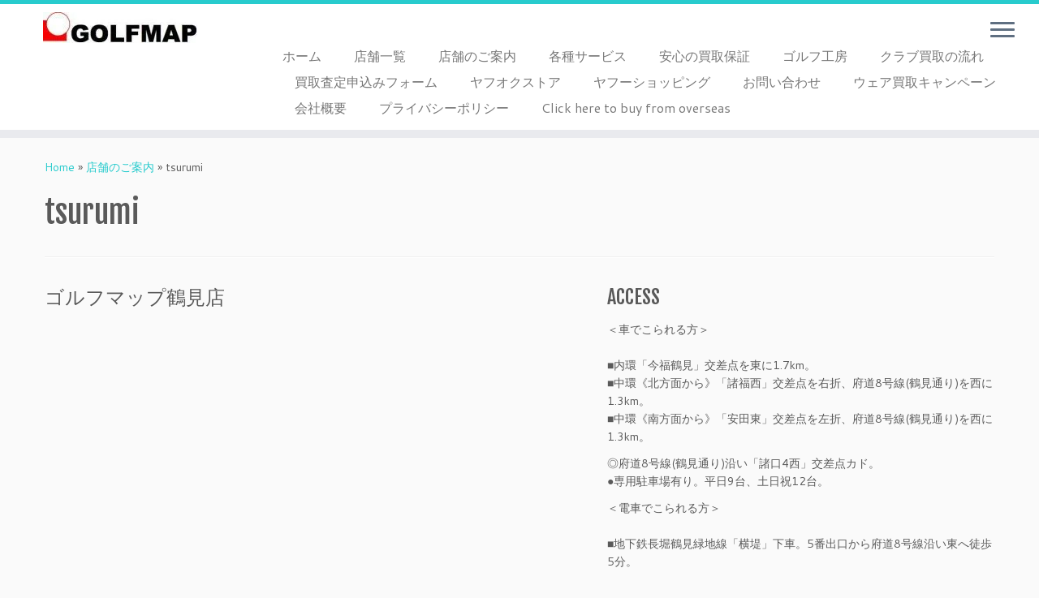

--- FILE ---
content_type: text/html; charset=UTF-8
request_url: https://golfmap.jp/shops/tsurumi/
body_size: 12712
content:
<!DOCTYPE html>
<!--[if IE 7]>
<html class="ie ie7 no-js" dir="ltr" lang="ja" prefix="og: https://ogp.me/ns#">
<![endif]-->
<!--[if IE 8]>
<html class="ie ie8 no-js" dir="ltr" lang="ja" prefix="og: https://ogp.me/ns#">
<![endif]-->
<!--[if !(IE 7) | !(IE 8)  ]><!-->
<html class="no-js" dir="ltr" lang="ja" prefix="og: https://ogp.me/ns#">
<!--<![endif]-->
	<head>
		<meta charset="UTF-8" />
		<meta http-equiv="X-UA-Compatible" content="IE=EDGE" />
		<meta name="viewport" content="width=device-width, initial-scale=1.0" />
        <link rel="profile"  href="https://gmpg.org/xfn/11" />
		<link rel="pingback" href="https://golfmap.jp/xmlrpc.php" />
		<script>(function(html){html.className = html.className.replace(/\bno-js\b/,'js')})(document.documentElement);</script>
<title>tsurumi | GOLFMAP／大阪を中心にゴルフショップ展開／中古ゴルフクラブ専門店ゴルフマップ</title>

		<!-- All in One SEO 4.8.6.1 - aioseo.com -->
	<meta name="robots" content="max-image-preview:large" />
	<meta name="google-site-verification" content="LkrxyRPwiiU3gnVmNnKuBmLw40Gj_NPuBO1NGxJZT9k" />
	<link rel="canonical" href="https://golfmap.jp/shops/tsurumi/" />
	<meta name="generator" content="All in One SEO (AIOSEO) 4.8.6.1" />
		<meta property="og:locale" content="ja_JP" />
		<meta property="og:site_name" content="GOLFMAP／大阪を中心にゴルフショップ展開／中古ゴルフクラブ専門店ゴルフマップ | 大阪で中古ゴルフクラブ探すならゴルフマップ。難波・江坂・緑橋・鶴見・伊丹にある中古ゴルフクラブ専門店。初心者ゴルファー、ゴルフ女子の方も大歓迎。ゴルフウェア（鶴見店）、レフティ（緑橋店）も多数取り扱い。ゴルフクラブセット、シューズもご相談ください。" />
		<meta property="og:type" content="article" />
		<meta property="og:title" content="tsurumi | GOLFMAP／大阪を中心にゴルフショップ展開／中古ゴルフクラブ専門店ゴルフマップ" />
		<meta property="og:url" content="https://golfmap.jp/shops/tsurumi/" />
		<meta property="article:published_time" content="2016-05-20T00:00:13+00:00" />
		<meta property="article:modified_time" content="2021-11-05T01:31:39+00:00" />
		<meta name="twitter:card" content="summary" />
		<meta name="twitter:title" content="tsurumi | GOLFMAP／大阪を中心にゴルフショップ展開／中古ゴルフクラブ専門店ゴルフマップ" />
		<script type="application/ld+json" class="aioseo-schema">
			{"@context":"https:\/\/schema.org","@graph":[{"@type":"BreadcrumbList","@id":"https:\/\/golfmap.jp\/shops\/tsurumi\/#breadcrumblist","itemListElement":[{"@type":"ListItem","@id":"https:\/\/golfmap.jp#listItem","position":1,"name":"\u30db\u30fc\u30e0","item":"https:\/\/golfmap.jp","nextItem":{"@type":"ListItem","@id":"https:\/\/golfmap.jp\/shops\/#listItem","name":"\u5e97\u8217\u306e\u3054\u6848\u5185"}},{"@type":"ListItem","@id":"https:\/\/golfmap.jp\/shops\/#listItem","position":2,"name":"\u5e97\u8217\u306e\u3054\u6848\u5185","item":"https:\/\/golfmap.jp\/shops\/","nextItem":{"@type":"ListItem","@id":"https:\/\/golfmap.jp\/shops\/tsurumi\/#listItem","name":"tsurumi"},"previousItem":{"@type":"ListItem","@id":"https:\/\/golfmap.jp#listItem","name":"\u30db\u30fc\u30e0"}},{"@type":"ListItem","@id":"https:\/\/golfmap.jp\/shops\/tsurumi\/#listItem","position":3,"name":"tsurumi","previousItem":{"@type":"ListItem","@id":"https:\/\/golfmap.jp\/shops\/#listItem","name":"\u5e97\u8217\u306e\u3054\u6848\u5185"}}]},{"@type":"Organization","@id":"https:\/\/golfmap.jp\/#organization","name":"GOLFMAP\uff0f\u4e2d\u53e4\u30b4\u30eb\u30d5\u30af\u30e9\u30d6\u5c02\u9580\u5e97\uff0f\u5927\u962a\u3092\u4e2d\u5fc3\u306b\u5c55\u958b","description":"\u5927\u962a\u3067\u4e2d\u53e4\u30b4\u30eb\u30d5\u30af\u30e9\u30d6\u63a2\u3059\u306a\u3089\u30b4\u30eb\u30d5\u30de\u30c3\u30d7\u3002\u96e3\u6ce2\u30fb\u6c5f\u5742\u30fb\u7dd1\u6a4b\u30fb\u9db4\u898b\u30fb\u4f0a\u4e39\u306b\u3042\u308b\u4e2d\u53e4\u30b4\u30eb\u30d5\u30af\u30e9\u30d6\u5c02\u9580\u5e97\u3002\u521d\u5fc3\u8005\u30b4\u30eb\u30d5\u30a1\u30fc\u3001\u30b4\u30eb\u30d5\u5973\u5b50\u306e\u65b9\u3082\u5927\u6b53\u8fce\u3002\u30b4\u30eb\u30d5\u30a6\u30a7\u30a2\uff08\u9db4\u898b\u5e97\uff09\u3001\u30ec\u30d5\u30c6\u30a3\uff08\u7dd1\u6a4b\u5e97\uff09\u3082\u591a\u6570\u53d6\u308a\u6271\u3044\u3002\u30b4\u30eb\u30d5\u30af\u30e9\u30d6\u30bb\u30c3\u30c8\u3001\u30b7\u30e5\u30fc\u30ba\u3082\u3054\u76f8\u8ac7\u304f\u3060\u3055\u3044\u3002","url":"https:\/\/golfmap.jp\/"},{"@type":"WebPage","@id":"https:\/\/golfmap.jp\/shops\/tsurumi\/#webpage","url":"https:\/\/golfmap.jp\/shops\/tsurumi\/","name":"tsurumi | GOLFMAP\uff0f\u5927\u962a\u3092\u4e2d\u5fc3\u306b\u30b4\u30eb\u30d5\u30b7\u30e7\u30c3\u30d7\u5c55\u958b\uff0f\u4e2d\u53e4\u30b4\u30eb\u30d5\u30af\u30e9\u30d6\u5c02\u9580\u5e97\u30b4\u30eb\u30d5\u30de\u30c3\u30d7","inLanguage":"ja","isPartOf":{"@id":"https:\/\/golfmap.jp\/#website"},"breadcrumb":{"@id":"https:\/\/golfmap.jp\/shops\/tsurumi\/#breadcrumblist"},"datePublished":"2016-05-20T09:00:13+09:00","dateModified":"2021-11-05T10:31:39+09:00"},{"@type":"WebSite","@id":"https:\/\/golfmap.jp\/#website","url":"https:\/\/golfmap.jp\/","name":"\u5927\u962a\/\u5175\u5eab\u306e\u30b4\u30eb\u30d5\u30b7\u30e7\u30c3\u30d7\u30fb\u4e2d\u53e4\u30b4\u30eb\u30d5\u30af\u30e9\u30d6\u5c02\u9580\u5e97\u306a\u3089GOLFMAP\uff08\u30b4\u30eb\u30d5\u30de\u30c3\u30d7\uff09","description":"\u5927\u962a\u3067\u4e2d\u53e4\u30b4\u30eb\u30d5\u30af\u30e9\u30d6\u63a2\u3059\u306a\u3089\u30b4\u30eb\u30d5\u30de\u30c3\u30d7\u3002\u96e3\u6ce2\u30fb\u6c5f\u5742\u30fb\u7dd1\u6a4b\u30fb\u9db4\u898b\u30fb\u4f0a\u4e39\u306b\u3042\u308b\u4e2d\u53e4\u30b4\u30eb\u30d5\u30af\u30e9\u30d6\u5c02\u9580\u5e97\u3002\u521d\u5fc3\u8005\u30b4\u30eb\u30d5\u30a1\u30fc\u3001\u30b4\u30eb\u30d5\u5973\u5b50\u306e\u65b9\u3082\u5927\u6b53\u8fce\u3002\u30b4\u30eb\u30d5\u30a6\u30a7\u30a2\uff08\u9db4\u898b\u5e97\uff09\u3001\u30ec\u30d5\u30c6\u30a3\uff08\u7dd1\u6a4b\u5e97\uff09\u3082\u591a\u6570\u53d6\u308a\u6271\u3044\u3002\u30b4\u30eb\u30d5\u30af\u30e9\u30d6\u30bb\u30c3\u30c8\u3001\u30b7\u30e5\u30fc\u30ba\u3082\u3054\u76f8\u8ac7\u304f\u3060\u3055\u3044\u3002","inLanguage":"ja","publisher":{"@id":"https:\/\/golfmap.jp\/#organization"}}]}
		</script>
		<!-- All in One SEO -->

<link rel='dns-prefetch' href='//webfonts.xserver.jp' />
<link rel='dns-prefetch' href='//secure.gravatar.com' />
<link rel='dns-prefetch' href='//fonts.googleapis.com' />
<link rel='dns-prefetch' href='//s.w.org' />
<link rel='dns-prefetch' href='//v0.wordpress.com' />
<link rel='dns-prefetch' href='//i0.wp.com' />
<link rel='dns-prefetch' href='//i1.wp.com' />
<link rel='dns-prefetch' href='//i2.wp.com' />
<link rel='dns-prefetch' href='//c0.wp.com' />
<link rel="alternate" type="application/rss+xml" title="GOLFMAP／大阪を中心にゴルフショップ展開／中古ゴルフクラブ専門店ゴルフマップ &raquo; フィード" href="https://golfmap.jp/feed/" />
<link rel="alternate" type="application/rss+xml" title="GOLFMAP／大阪を中心にゴルフショップ展開／中古ゴルフクラブ専門店ゴルフマップ &raquo; コメントフィード" href="https://golfmap.jp/comments/feed/" />
		<script type="text/javascript">
			window._wpemojiSettings = {"baseUrl":"https:\/\/s.w.org\/images\/core\/emoji\/13.1.0\/72x72\/","ext":".png","svgUrl":"https:\/\/s.w.org\/images\/core\/emoji\/13.1.0\/svg\/","svgExt":".svg","source":{"concatemoji":"https:\/\/golfmap.jp\/wp-includes\/js\/wp-emoji-release.min.js?ver=5.8.12"}};
			!function(e,a,t){var n,r,o,i=a.createElement("canvas"),p=i.getContext&&i.getContext("2d");function s(e,t){var a=String.fromCharCode;p.clearRect(0,0,i.width,i.height),p.fillText(a.apply(this,e),0,0);e=i.toDataURL();return p.clearRect(0,0,i.width,i.height),p.fillText(a.apply(this,t),0,0),e===i.toDataURL()}function c(e){var t=a.createElement("script");t.src=e,t.defer=t.type="text/javascript",a.getElementsByTagName("head")[0].appendChild(t)}for(o=Array("flag","emoji"),t.supports={everything:!0,everythingExceptFlag:!0},r=0;r<o.length;r++)t.supports[o[r]]=function(e){if(!p||!p.fillText)return!1;switch(p.textBaseline="top",p.font="600 32px Arial",e){case"flag":return s([127987,65039,8205,9895,65039],[127987,65039,8203,9895,65039])?!1:!s([55356,56826,55356,56819],[55356,56826,8203,55356,56819])&&!s([55356,57332,56128,56423,56128,56418,56128,56421,56128,56430,56128,56423,56128,56447],[55356,57332,8203,56128,56423,8203,56128,56418,8203,56128,56421,8203,56128,56430,8203,56128,56423,8203,56128,56447]);case"emoji":return!s([10084,65039,8205,55357,56613],[10084,65039,8203,55357,56613])}return!1}(o[r]),t.supports.everything=t.supports.everything&&t.supports[o[r]],"flag"!==o[r]&&(t.supports.everythingExceptFlag=t.supports.everythingExceptFlag&&t.supports[o[r]]);t.supports.everythingExceptFlag=t.supports.everythingExceptFlag&&!t.supports.flag,t.DOMReady=!1,t.readyCallback=function(){t.DOMReady=!0},t.supports.everything||(n=function(){t.readyCallback()},a.addEventListener?(a.addEventListener("DOMContentLoaded",n,!1),e.addEventListener("load",n,!1)):(e.attachEvent("onload",n),a.attachEvent("onreadystatechange",function(){"complete"===a.readyState&&t.readyCallback()})),(n=t.source||{}).concatemoji?c(n.concatemoji):n.wpemoji&&n.twemoji&&(c(n.twemoji),c(n.wpemoji)))}(window,document,window._wpemojiSettings);
		</script>
		<style type="text/css">
img.wp-smiley,
img.emoji {
	display: inline !important;
	border: none !important;
	box-shadow: none !important;
	height: 1em !important;
	width: 1em !important;
	margin: 0 .07em !important;
	vertical-align: -0.1em !important;
	background: none !important;
	padding: 0 !important;
}
</style>
	<link rel='stylesheet' id='wp1s-frontend-style-css'  href='https://golfmap.jp/wp-content/plugins/wp-1-slider/css/wp1s-frontend-style.css?ver=1.3.1' type='text/css' media='all' />
<link rel='stylesheet' id='wp1s-bxslider-style-css'  href='https://golfmap.jp/wp-content/plugins/wp-1-slider/css/jquery.bxslider.css?ver=1.3.1' type='text/css' media='all' />
<link rel='stylesheet' id='wp1s-responsive-style-css'  href='https://golfmap.jp/wp-content/plugins/wp-1-slider/css/wp1s-responsive.css?ver=1.3.1' type='text/css' media='all' />
<link rel='stylesheet' id='tc-gfonts-css'  href='//fonts.googleapis.com/css?family=Fjalla+One:400%7CCantarell:400' type='text/css' media='all' />
<link rel='stylesheet' id='wp-block-library-css'  href='https://c0.wp.com/c/5.8.12/wp-includes/css/dist/block-library/style.min.css' type='text/css' media='all' />
<style id='wp-block-library-inline-css' type='text/css'>
.has-text-align-justify{text-align:justify;}
</style>
<link rel='stylesheet' id='mediaelement-css'  href='https://c0.wp.com/c/5.8.12/wp-includes/js/mediaelement/mediaelementplayer-legacy.min.css' type='text/css' media='all' />
<link rel='stylesheet' id='wp-mediaelement-css'  href='https://c0.wp.com/c/5.8.12/wp-includes/js/mediaelement/wp-mediaelement.min.css' type='text/css' media='all' />
<link rel='stylesheet' id='apss-font-awesome-four-css'  href='https://golfmap.jp/wp-content/plugins/accesspress-social-share/css/font-awesome.min.css?ver=4.5.6' type='text/css' media='all' />
<link rel='stylesheet' id='apss-frontend-css-css'  href='https://golfmap.jp/wp-content/plugins/accesspress-social-share/css/frontend.css?ver=4.5.6' type='text/css' media='all' />
<link rel='stylesheet' id='apss-font-opensans-css'  href='//fonts.googleapis.com/css?family=Open+Sans&#038;ver=5.8.12' type='text/css' media='all' />
<link rel='stylesheet' id='contact-form-7-css'  href='https://golfmap.jp/wp-content/plugins/contact-form-7/includes/css/styles.css?ver=5.5.1' type='text/css' media='all' />
<link rel='stylesheet' id='siteorigin-panels-front-css'  href='https://golfmap.jp/wp-content/plugins/siteorigin-panels/css/front-flex.min.css?ver=2.28.0' type='text/css' media='all' />
<link rel='stylesheet' id='sow-image-default-c67d20f9f743-css'  href='https://golfmap.jp/wp-content/uploads/siteorigin-widgets/sow-image-default-c67d20f9f743.css?ver=5.8.12' type='text/css' media='all' />
<link rel='stylesheet' id='whats-new-style-css'  href='https://golfmap.jp/wp-content/plugins/whats-new-genarator/whats-new.css?ver=2.0.2' type='text/css' media='all' />
<link rel='stylesheet' id='customizr-fa-css'  href='https://golfmap.jp/wp-content/themes/customizr/assets/shared/fonts/fa/css/fontawesome-all.min.css?ver=4.4.21' type='text/css' media='all' />
<link rel='stylesheet' id='customizr-common-css'  href='https://golfmap.jp/wp-content/themes/customizr/inc/assets/css/tc_common.min.css?ver=4.4.21' type='text/css' media='all' />
<link rel='stylesheet' id='customizr-skin-css'  href='https://golfmap.jp/wp-content/themes/customizr/inc/assets/css/blue2.min.css?ver=4.4.21' type='text/css' media='all' />
<style id='customizr-skin-inline-css' type='text/css'>

                  .site-title,.site-description,h1,h2,h3,.tc-dropcap {
                    font-family : 'Fjalla One';
                    font-weight : 400;
                  }

                  body,.navbar .nav>li>a {
                    font-family : 'Cantarell';
                    font-weight : 400;
                  }

          .tc-dropcap {
            color: #27CBCD;
            float: left;
            font-size: 75px;
            line-height: 75px;
            padding-right: 8px;
            padding-left: 3px;
          }

          .skin-shadow .tc-dropcap {
            color: #27CBCD;
            text-shadow: #1b8b8d -1px 0, #1b8b8d 0 -1px, #1b8b8d 0 1px, #1b8b8d -1px -2px;
          }

          .simple-black .tc-dropcap {
            color: #444;
          }
table { border-collapse: separate; }
                           body table { border-collapse: collapse; }
                          
.social-links .social-icon:before { content: none } 
.sticky-enabled .tc-shrink-on .site-logo img {
    					height:30px!important;width:auto!important
    				}

    				.sticky-enabled .tc-shrink-on .brand .site-title {
    					font-size:0.6em;opacity:0.8;line-height:1.2em
    				}

.tc-slider-loader-wrapper{ display:none }
html.js .tc-slider-loader-wrapper { display: block }.no-csstransforms3d .tc-slider-loader-wrapper .tc-img-gif-loader {
                                                background: url('https://golfmap.jp/wp-content/themes/customizr/assets/front/img/slider-loader.gif') no-repeat center center;
                                         }.tc-slider-loader-wrapper .tc-css-loader > div { border-color:#27CBCD; }

      .carousel .czr-item {
        line-height: 480px;
        min-height:480px;
        max-height:480px;
      }
      .tc-slider-loader-wrapper {
        line-height: 480px;
        height:480px;
      }
      .carousel .tc-slider-controls {
        line-height: 480px;
        max-height:480px;
      }

        @media (max-width: 1200px) {
          .carousel .czr-item {
            line-height: 369.6px;
            max-height:369.6px;
            min-height:369.6px;
          }
          .czr-item .carousel-caption {
            max-height: 321.6px;
            overflow: hidden;
          }
          .carousel .tc-slider-loader-wrapper {
            line-height: 369.6px;
            height:369.6px;
          }
        }

        @media (max-width: 979px) {
          .carousel .czr-item {
            line-height: 296.64px;
            max-height:296.64px;
            min-height:296.64px;
          }
          .czr-item .carousel-caption {
            max-height: 248.64px;
            overflow: hidden;
          }
          .carousel .tc-slider-loader-wrapper {
            line-height: 296.64px;
            height:296.64px;
          }
        }

        @media (max-width: 480px) {
          .carousel .czr-item {
            line-height: 182.4px;
            max-height:182.4px;
            min-height:182.4px;
          }
          .czr-item .carousel-caption {
            max-height: 134.4px;
            overflow: hidden;
          }
          .carousel .tc-slider-loader-wrapper {
            line-height: 182.4px;
            height:182.4px;
          }
        }

        @media (max-width: 320px) {
          .carousel .czr-item {
            line-height: 134.4px;
            max-height:134.4px;
            min-height:134.4px;
          }
          .czr-item .carousel-caption {
            max-height: 86.4px;
            overflow: hidden;
          }
          .carousel .tc-slider-loader-wrapper {
            line-height: 134.4px;
            height:134.4px;
          }
        }

#tc-push-footer { display: none; visibility: hidden; }
         .tc-sticky-footer #tc-push-footer.sticky-footer-enabled { display: block; }
        

@media (max-width: 979px) {
          .tc-second-menu-on .nav-collapse {
            width: inherit;
            overflow: visible;
            height: inherit;
            position:relative;
            top: inherit;
            -webkit-box-shadow: none;
            -moz-box-shadow: none;
            box-shadow: none;
            background: inherit;
          }

          .logo-centered.tc-second-menu-display-in-header-when-mobile .pull-menu-center .navbar .nav-collapse {
              width: 100%;
              text-align: center;
          }

          .logo-centered.tc-second-menu-display-in-header-when-mobile .pull-menu-center .navbar .nav-collapse .nav {
              float: initial;
              display: inline-block;
              margin: 0 -12px;
              text-align: initial;
          }

          .tc-sticky-header.sticky-enabled #tc-page-wrap .nav-collapse, #tc-page-wrap .tc-second-menu-hide-when-mobile .nav-collapse.collapse .nav {
            display:none !important;
          }

          .tc-second-menu-on .tc-hover-menu.nav ul.dropdown-menu {
            display:none;
          }
          .tc-second-menu-on .navbar .nav-collapse ul.nav>li li a {
            padding: 3px 20px;
          }
          .tc-second-menu-on .nav-collapse.collapse .nav {
            display: block;
            float: left;
            margin: inherit;
          }
          .tc-second-menu-on .nav-collapse .nav>li {
            float:left;
          }
          .tc-second-menu-on .nav-collapse .dropdown-menu {
            position:absolute;
            display: none;
            -webkit-box-shadow: 0 2px 8px rgba(0,0,0,.2);
            -moz-box-shadow: 0 2px 8px rgba(0,0,0,.2);
            box-shadow: 0 2px 8px rgba(0,0,0,.2);
            background-color: #fff;
            -webkit-border-radius: 6px;
            -moz-border-radius: 6px;
            border-radius: 6px;
            -webkit-background-clip: padding-box;
            -moz-background-clip: padding;
            background-clip: padding-box;
            padding: 5px 0;
          }
          .tc-second-menu-on .navbar .nav>li>.dropdown-menu:after, .navbar .nav>li>.dropdown-menu:before{
            content: '';
            display: inline-block;
            position: absolute;
          }
          .tc-second-menu-on .tc-hover-menu.nav .caret {
            display:inline-block;
          }
          .tc-second-menu-on .tc-hover-menu.nav li:hover>ul {
            display: block;
          }
          .tc-second-menu-on .nav a, .tc-second-menu-on .tc-hover-menu.nav a {
            border-bottom: none;
          }
          .tc-second-menu-on .dropdown-menu>li>a {
            padding: 3px 20px;
          }
          .tc-second-menu-on .tc-submenu-move .dropdown-menu>li>a:focus,.tc-second-menu-on .tc-submenu-move .dropdown-menu>li>a:hover,.tc-second-menu-on .tc-submenu-move .dropdown-submenu:focus>a, .tc-second-menu-on .tc-submenu-move .dropdown-submenu:hover>a {
            padding-left: 1.63em
          }
          .tc-second-menu-on .tc-submenu-fade .nav>li>ul {
            opacity: 0;
            top: 75%;
            visibility: hidden;
            display: block;
            -webkit-transition: all .2s ease-in-out;
            -moz-transition: all .2s ease-in-out;
            -o-transition: all .2s ease-in-out;
            -ms-transition: all .2s ease-in-out;
            transition: all .2s ease-in-out;
          }
          .tc-second-menu-on .tc-submenu-fade .nav li.open>ul, .tc-second-menu-on .tc-submenu-fade .tc-hover-menu.nav li:hover>ul {
            opacity: 1;
            top: 95%;
            visibility: visible;
          }
          .tc-second-menu-on .tc-submenu-move .dropdown-menu>li>a {
            -webkit-transition: all ease .241s;
            -moz-transition: all ease .241s;
            -o-transition: all ease .241s;
            transition: all ease .241s;
          }
          .tc-second-menu-on .dropdown-submenu>.dropdown-menu {
            top: 110%;
            left: 30%;
            left: 30%\9;
            top: 0\9;
            margin-top: -6px;
            margin-left: -1px;
            -webkit-border-radius: 6px;
            -moz-border-radius: 6px;
            border-radius: 6px;
          }
          .tc-second-menu-on .dropdown-submenu>a:after {
            content: ' ';
          }
        }


        .sticky-enabled .tc-second-menu-on .nav-collapse.collapse {
          clear:none;
        }


          #tc-sn { width: 330px;}
          .tc-sn-visible[class*=sn-left] #tc-page-wrap { left: 330px; }
          .tc-sn-visible[class*=sn-right] #tc-page-wrap { right: 330px; }
          [class*=sn-right].sn-close #tc-page-wrap, [class*=sn-left].sn-open #tc-page-wrap {
            -webkit-transform: translate3d( 330px, 0, 0 );
            -moz-transform: translate3d( 330px, 0, 0 );
            transform: translate3d( 330px, 0, 0 );
          }
          [class*=sn-right].sn-open #tc-page-wrap, [class*=sn-left].sn-close #tc-page-wrap {
            -webkit-transform: translate3d( -330px, 0, 0 );
            -moz-transform: translate3d( -330px, 0, 0 );
             transform: translate3d( -330px, 0, 0 );
          }
          /* stick the sticky header to the left/right of the page wrapper */
          .tc-sticky-header.tc-sn-visible:not(.animating)[class*=sn-left] .tc-header { left: 330px; }
          .tc-sticky-header.tc-sn-visible:not(.animating)[class*=sn-right] .tc-header { right: 330px; }
          /* ie<9 breaks using :not */
          .no-csstransforms3d .tc-sticky-header.tc-sn-visible[class*=sn-left] .tc-header { left: 330px; }
          .no-csstransforms3d .tc-sticky-header.tc-sn-visible[class*=sn-right] .tc-header { right: 330px; }
      
</style>
<link rel='stylesheet' id='customizr-style-css'  href='https://golfmap.jp/wp-content/themes/customizr/style.css?ver=4.4.21' type='text/css' media='all' />
<link rel='stylesheet' id='fancyboxcss-css'  href='https://golfmap.jp/wp-content/themes/customizr/assets/front/js/libs/fancybox/jquery.fancybox-1.3.4.min.css?ver=5.8.12' type='text/css' media='all' />
<link rel='stylesheet' id='tablepress-default-css'  href='https://golfmap.jp/wp-content/plugins/tablepress/css/build/default.css?ver=2.1.7' type='text/css' media='all' />
<link rel='stylesheet' id='jetpack_css-css'  href='https://c0.wp.com/p/jetpack/10.2.3/css/jetpack.css' type='text/css' media='all' />
<script type='text/javascript' id="nb-jquery" src='https://c0.wp.com/c/5.8.12/wp-includes/js/jquery/jquery.min.js' id='jquery-core-js'></script>
<script type='text/javascript' src='https://c0.wp.com/c/5.8.12/wp-includes/js/jquery/jquery-migrate.min.js' id='jquery-migrate-js'></script>
<script type='text/javascript' src='https://golfmap.jp/wp-content/plugins/wp-1-slider/js/jquery.fitvids.js?ver=1.3.1' id='wp1s-jquery-video-js'></script>
<script type='text/javascript' src='https://golfmap.jp/wp-content/plugins/wp-1-slider/js/jquery.bxslider.min.js?ver=1.3.1' id='wp1s-jquery-bxslider-min-js'></script>
<script type='text/javascript' src='https://golfmap.jp/wp-content/plugins/wp-1-slider/js/wp1s-frontend-script.js?ver=1.3.1' id='wp1s-frontend-script-js'></script>
<script type='text/javascript' src='//webfonts.xserver.jp/js/xserverv3.js?fadein=0&#038;ver=2.0.4' id='typesquare_std-js'></script>
<script type='text/javascript' src='https://golfmap.jp/wp-content/themes/customizr/assets/front/js/libs/modernizr.min.js?ver=4.4.21' id='modernizr-js'></script>
<script type='text/javascript' src='https://golfmap.jp/wp-content/themes/customizr/assets/front/js/libs/fancybox/jquery.fancybox-1.3.4.min.js?ver=4.4.21' id='tc-fancybox-js'></script>
<script type='text/javascript' src='https://c0.wp.com/c/5.8.12/wp-includes/js/underscore.min.js' id='underscore-js'></script>
<script type='text/javascript' id='tc-scripts-js-extra'>
/* <![CDATA[ */
var TCParams = {"_disabled":[],"FancyBoxState":"1","FancyBoxAutoscale":"1","SliderName":"","SliderDelay":"","SliderHover":"1","centerSliderImg":"1","SmoothScroll":{"Enabled":true,"Options":{"touchpadSupport":false}},"anchorSmoothScroll":"linear","anchorSmoothScrollExclude":{"simple":["[class*=edd]",".tc-carousel-control",".carousel-control","[data-toggle=\"modal\"]","[data-toggle=\"dropdown\"]","[data-toggle=\"tooltip\"]","[data-toggle=\"popover\"]","[data-toggle=\"collapse\"]","[data-toggle=\"tab\"]","[data-toggle=\"pill\"]","[class*=upme]","[class*=um-]"],"deep":{"classes":[],"ids":[]}},"ReorderBlocks":"1","centerAllImg":"1","HasComments":"","LeftSidebarClass":".span3.left.tc-sidebar","RightSidebarClass":".span3.right.tc-sidebar","LoadModernizr":"1","stickyCustomOffset":{"_initial":0,"_scrolling":0,"options":{"_static":true,"_element":""}},"stickyHeader":"1","dropdowntoViewport":"","timerOnScrollAllBrowsers":"1","extLinksStyle":"","extLinksTargetExt":"","extLinksSkipSelectors":{"classes":["btn","button"],"ids":[]},"dropcapEnabled":"1","dropcapWhere":{"post":"1","page":"1"},"dropcapMinWords":"50","dropcapSkipSelectors":{"tags":["IMG","IFRAME","H1","H2","H3","H4","H5","H6","BLOCKQUOTE","UL","OL"],"classes":["btn","tc-placeholder-wrap"],"id":[]},"imgSmartLoadEnabled":"","imgSmartLoadOpts":{"parentSelectors":[".article-container",".__before_main_wrapper",".widget-front"],"opts":{"excludeImg":[".tc-holder-img"]}},"imgSmartLoadsForSliders":"","goldenRatio":"1.618","gridGoldenRatioLimit":"350","isSecondMenuEnabled":"1","secondMenuRespSet":"hide","isParallaxOn":"1","parallaxRatio":"0.55","pluginCompats":[],"adminAjaxUrl":"https:\/\/golfmap.jp\/wp-admin\/admin-ajax.php","ajaxUrl":"https:\/\/golfmap.jp\/?czrajax=1","frontNonce":{"id":"CZRFrontNonce","handle":"7ff5f58927"},"isDevMode":"","isModernStyle":"","i18n":{"Permanently dismiss":"Permanently dismiss"},"version":"4.4.21","frontNotifications":{"styleSwitcher":{"enabled":false,"content":"","dismissAction":"dismiss_style_switcher_note_front","ajaxUrl":"https:\/\/golfmap.jp\/wp-admin\/admin-ajax.php"}}};
/* ]]> */
</script>
<script type='text/javascript' src='https://golfmap.jp/wp-content/themes/customizr/inc/assets/js/tc-scripts.min.js?ver=4.4.21' id='tc-scripts-js'></script>
<link rel="https://api.w.org/" href="https://golfmap.jp/wp-json/" /><link rel="alternate" type="application/json" href="https://golfmap.jp/wp-json/wp/v2/pages/721" /><link rel="EditURI" type="application/rsd+xml" title="RSD" href="https://golfmap.jp/xmlrpc.php?rsd" />
<link rel="wlwmanifest" type="application/wlwmanifest+xml" href="https://golfmap.jp/wp-includes/wlwmanifest.xml" /> 
<meta name="generator" content="WordPress 5.8.12" />
<link rel='shortlink' href='https://wp.me/P8Ejnh-bD' />
<link rel="alternate" type="application/json+oembed" href="https://golfmap.jp/wp-json/oembed/1.0/embed?url=https%3A%2F%2Fgolfmap.jp%2Fshops%2Ftsurumi%2F" />
<link rel="alternate" type="text/xml+oembed" href="https://golfmap.jp/wp-json/oembed/1.0/embed?url=https%3A%2F%2Fgolfmap.jp%2Fshops%2Ftsurumi%2F&#038;format=xml" />
<style type='text/css'>img#wpstats{display:none}</style>
		                <style type="text/css" media="all"
                       id="siteorigin-panels-layouts-head">/* Layout 721 */ #pgc-721-0-0 { width:57.735%;width:calc(57.735% - ( 0.42264972828742 * 30px ) ) } #pgc-721-0-1 { width:42.265%;width:calc(42.265% - ( 0.57735027171258 * 30px ) ) } #pl-721 .so-panel { margin-bottom:30px } #pl-721 .so-panel:last-of-type { margin-bottom:0px } @media (max-width:780px){ #pg-721-0.panel-no-style, #pg-721-0.panel-has-style > .panel-row-style, #pg-721-0 { -webkit-flex-direction:column;-ms-flex-direction:column;flex-direction:column } #pg-721-0 > .panel-grid-cell , #pg-721-0 > .panel-row-style > .panel-grid-cell { width:100%;margin-right:0 } #pgc-721-0-0 { margin-bottom:30px } #pl-721 .panel-grid-cell { padding:0 } #pl-721 .panel-grid .panel-grid-cell-empty { display:none } #pl-721 .panel-grid .panel-grid-cell-mobile-last { margin-bottom:0px }  } </style><link rel="icon" href="https://i0.wp.com/golfmap.jp/wp-content/uploads/2020/05/cropped-icon2.jpg?fit=32%2C32&#038;ssl=1" sizes="32x32" />
<link rel="icon" href="https://i0.wp.com/golfmap.jp/wp-content/uploads/2020/05/cropped-icon2.jpg?fit=192%2C192&#038;ssl=1" sizes="192x192" />
<link rel="apple-touch-icon" href="https://i0.wp.com/golfmap.jp/wp-content/uploads/2020/05/cropped-icon2.jpg?fit=180%2C180&#038;ssl=1" />
<meta name="msapplication-TileImage" content="https://i0.wp.com/golfmap.jp/wp-content/uploads/2020/05/cropped-icon2.jpg?fit=270%2C270&#038;ssl=1" />
	</head>
	
	<body class="nb-3-3-4 nimble-no-local-data-skp__post_page_721 nimble-no-group-site-tmpl-skp__all_page page-template-default page page-id-721 page-child parent-pageid-19 wp-embed-responsive sek-hide-rc-badge siteorigin-panels siteorigin-panels-before-js tc-fade-hover-links skin-shadow tc-no-sidebar tc-center-images skin-blue2 customizr-4-4-21 tc-sticky-header sticky-disabled tc-transparent-on-scroll no-navbar tc-side-menu tc-sticky-footer sn-right" >
            <a class="screen-reader-text skip-link" href="#content">Skip to content</a>
                  <nav id="tc-sn" class="tc-sn navbar">
            <div class="tc-sn-inner nav-collapse">
              <div class="btn-toggle-nav sn-toggle pull-right"><button type="button" class="btn menu-btn"  title="Close" aria-label="Close"><span class="icon-bar"></span><span class="icon-bar"></span><span class="icon-bar"></span> </button></div><div class="sn-nav-wrapper"><div class="menu-long-menu-container"><ul id="menu-long-menu" class="nav sn-nav"><li id="menu-item-907" class="menu-item menu-item-type-post_type menu-item-object-page menu-item-home menu-item-907"><a href="https://golfmap.jp/">ホーム</a></li>
<li id="menu-item-917" class="menu-item menu-item-type-post_type menu-item-object-page menu-item-917"><a href="https://golfmap.jp/shop-list/">店舗一覧</a></li>
<li id="menu-item-916" class="menu-item menu-item-type-post_type menu-item-object-page current-page-ancestor menu-item-916"><a href="https://golfmap.jp/shops/">店舗のご案内</a></li>
<li id="menu-item-913" class="menu-item menu-item-type-post_type menu-item-object-page menu-item-913"><a href="https://golfmap.jp/services/">各種サービス</a></li>
<li id="menu-item-914" class="menu-item menu-item-type-post_type menu-item-object-page menu-item-914"><a href="https://golfmap.jp/guarantee/">安心の買取保証</a></li>
<li id="menu-item-915" class="menu-item menu-item-type-post_type menu-item-object-page menu-item-915"><a href="https://golfmap.jp/workshop/">ゴルフ工房</a></li>
<li id="menu-item-1891" class="menu-item menu-item-type-post_type menu-item-object-page menu-item-1891"><a href="https://golfmap.jp/buying-club/">クラブ買取の流れ</a></li>
<li id="menu-item-1185" class="menu-item menu-item-type-custom menu-item-object-custom menu-item-1185"><a target="_blank" rel="noopener" href="https://golfmap.jp/form/ironkaitori">買取査定申込みフォーム</a></li>
<li id="menu-item-921" class="menu-item menu-item-type-custom menu-item-object-custom menu-item-921"><a href="https://auctions.yahoo.co.jp/seller/ASRLfo5ETw5k5PPWf9bH9WEjVF3xo?user_type=c">ヤフオクストア</a></li>
<li id="menu-item-2336" class="menu-item menu-item-type-custom menu-item-object-custom menu-item-2336"><a href="https://store.shopping.yahoo.co.jp/golfmap-japan/">ヤフーショッピング</a></li>
<li id="menu-item-1184" class="menu-item menu-item-type-custom menu-item-object-custom menu-item-1184"><a target="_blank" rel="noopener" href="http://golfmap.jp/form/">お問い合わせ</a></li>
<li id="menu-item-1216" class="menu-item menu-item-type-custom menu-item-object-custom menu-item-1216"><a href="https://golfmap.jp/wear">ウェア買取キャンペーン</a></li>
<li id="menu-item-912" class="menu-item menu-item-type-post_type menu-item-object-page menu-item-912"><a href="https://golfmap.jp/about-us/">会社概要</a></li>
<li id="menu-item-910" class="menu-item menu-item-type-post_type menu-item-object-page menu-item-910"><a href="https://golfmap.jp/privacy/">プライバシーポリシー</a></li>
<li id="menu-item-3177" class="menu-item menu-item-type-custom menu-item-object-custom menu-item-3177"><a target="_blank" rel="noopener" href="https://buyee.jp/item/search/seller/ycggHHUpiiw13EIXbFrpE83bq5KCqYTS8HcVmAS7gmU%3D?rc=yaucs&#038;lang=en">Click here to buy from overseas</a></li>
</ul></div></div>            </div><!--.tc-sn-inner -->
          </nav><!-- //#tc-sn -->
        
    <div id="tc-page-wrap" class="">

  		
  	   	<header class="tc-header clearfix row-fluid tc-tagline-off tc-title-logo-on  tc-shrink-on tc-menu-on logo-left tc-second-menu-on tc-second-menu-hide-when-mobile">
  			
        <div class="brand span3 pull-left">
        <a class="site-logo" href="https://golfmap.jp/" aria-label="GOLFMAP／大阪を中心にゴルフショップ展開／中古ゴルフクラブ専門店ゴルフマップ | 大阪で中古ゴルフクラブ探すならゴルフマップ。難波・江坂・緑橋・鶴見・伊丹にある中古ゴルフクラブ専門店。初心者ゴルファー、ゴルフ女子の方も大歓迎。ゴルフウェア（鶴見店）、レフティ（緑橋店）も多数取り扱い。ゴルフクラブセット、シューズもご相談ください。"><img src="https://i1.wp.com/golfmap.jp/wp-content/uploads/2016/05/cropped-cropped-cropped-golfmap_logo-e1466641858684.jpg?fit=190%2C38&ssl=1" alt="Back Home" width="190" height="38"  data-no-retina class=" attachment-80"/></a>        </div> <!-- brand span3 -->

              	<div class="navbar-wrapper clearfix span9 tc-submenu-fade tc-submenu-move tc-open-on-click pull-menu-left">
        	<div class="navbar resp">
          		<div class="navbar-inner" role="navigation">
            		<div class="row-fluid">
              		<div class="btn-toggle-nav sn-toggle pull-right"><button type="button" class="btn menu-btn"  title="Open the menu" aria-label="Open the menu"><span class="icon-bar"></span><span class="icon-bar"></span><span class="icon-bar"></span> </button></div><div class="nav-collapse collapse"><div class="menu-long-menu-container"><ul id="menu-long-menu-3" class="nav"><li class="menu-item menu-item-type-post_type menu-item-object-page menu-item-home menu-item-907"><a href="https://golfmap.jp/">ホーム</a></li>
<li class="menu-item menu-item-type-post_type menu-item-object-page menu-item-917"><a href="https://golfmap.jp/shop-list/">店舗一覧</a></li>
<li class="menu-item menu-item-type-post_type menu-item-object-page current-page-ancestor menu-item-916"><a href="https://golfmap.jp/shops/">店舗のご案内</a></li>
<li class="menu-item menu-item-type-post_type menu-item-object-page menu-item-913"><a href="https://golfmap.jp/services/">各種サービス</a></li>
<li class="menu-item menu-item-type-post_type menu-item-object-page menu-item-914"><a href="https://golfmap.jp/guarantee/">安心の買取保証</a></li>
<li class="menu-item menu-item-type-post_type menu-item-object-page menu-item-915"><a href="https://golfmap.jp/workshop/">ゴルフ工房</a></li>
<li class="menu-item menu-item-type-post_type menu-item-object-page menu-item-1891"><a href="https://golfmap.jp/buying-club/">クラブ買取の流れ</a></li>
<li class="menu-item menu-item-type-custom menu-item-object-custom menu-item-1185"><a target="_blank" rel="noopener" href="https://golfmap.jp/form/ironkaitori">買取査定申込みフォーム</a></li>
<li class="menu-item menu-item-type-custom menu-item-object-custom menu-item-921"><a href="https://auctions.yahoo.co.jp/seller/ASRLfo5ETw5k5PPWf9bH9WEjVF3xo?user_type=c">ヤフオクストア</a></li>
<li class="menu-item menu-item-type-custom menu-item-object-custom menu-item-2336"><a href="https://store.shopping.yahoo.co.jp/golfmap-japan/">ヤフーショッピング</a></li>
<li class="menu-item menu-item-type-custom menu-item-object-custom menu-item-1184"><a target="_blank" rel="noopener" href="http://golfmap.jp/form/">お問い合わせ</a></li>
<li class="menu-item menu-item-type-custom menu-item-object-custom menu-item-1216"><a href="https://golfmap.jp/wear">ウェア買取キャンペーン</a></li>
<li class="menu-item menu-item-type-post_type menu-item-object-page menu-item-912"><a href="https://golfmap.jp/about-us/">会社概要</a></li>
<li class="menu-item menu-item-type-post_type menu-item-object-page menu-item-910"><a href="https://golfmap.jp/privacy/">プライバシーポリシー</a></li>
<li class="menu-item menu-item-type-custom menu-item-object-custom menu-item-3177"><a target="_blank" rel="noopener" href="https://buyee.jp/item/search/seller/ycggHHUpiiw13EIXbFrpE83bq5KCqYTS8HcVmAS7gmU%3D?rc=yaucs&#038;lang=en">Click here to buy from overseas</a></li>
</ul></div></div>          			</div><!-- /.row-fluid -->
          		</div><!-- /.navbar-inner -->
        	</div><!-- /.navbar resp -->
      	</div><!-- /.navbar-wrapper -->
    	  		</header>
  		<div id="tc-reset-margin-top" class="container-fluid" style="margin-top:103px"></div><div id="main-wrapper" class="container">

    <div class="tc-hot-crumble container" role="navigation"><div class="row"><div class="span12"><div class="breadcrumb-trail breadcrumbs"><span class="trail-begin"><a href="https://golfmap.jp" title="GOLFMAP／大阪を中心にゴルフショップ展開／中古ゴルフクラブ専門店ゴルフマップ" rel="home" class="trail-begin">Home</a></span> <span class="sep">&raquo;</span> <a href="https://golfmap.jp/shops/" title="店舗のご案内">店舗のご案内</a> <span class="sep">&raquo;</span> <span class="trail-end">tsurumi</span></div></div></div></div>
    <div class="container" role="main">
        <div class="row column-content-wrapper">

            
                <div id="content" class="span12 article-container tc-gallery-style">

                    
                        
                                                                                    
                                                                    <article id="page-721" class="row-fluid post-721 page type-page status-publish czr-hentry">
                                                <header class="entry-header">
          <h1 class="entry-title ">tsurumi</h1><hr class="featurette-divider __before_content">        </header>
        
        <div class="entry-content">
          <div id="pl-721"  class="panel-layout" ><div id="pg-721-0"  class="panel-grid panel-no-style" ><div id="pgc-721-0-0"  class="panel-grid-cell" ><div id="panel-721-0-0-0" class="widget_text so-panel widget widget_custom_html panel-first-child panel-last-child" data-index="0" ><h3 class="widget-title">ゴルフマップ鶴見店</h3><div class="textwidget custom-html-widget"><iframe src="https://www.google.com/maps/embed?pb=!1m18!1m12!1m3!1d3280.0266526471205!2d135.57595850112466!3d34.70450769042538!2m3!1f0!2f0!3f0!3m2!1i1024!2i768!4f13.1!3m3!1m2!1s0x6000e0416d7df955%3A0x6c5f4e28245e869f!2z44CSNTM4LTAwNTEg5aSn6Ziq5bqc5aSn6Ziq5biC6ba06KaL5Yy66Ku45Y-j77yW5LiB55uu77yT4oiS77yU77yRIOOCtOODq-ODleODnuODg-ODl-m2tOimi-W6lw!5e0!3m2!1sja!2sjp!4v1463798065509" width="600" height="450" frameborder="0" style="border:0" allowfullscreen></iframe></div></div></div><div id="pgc-721-0-1"  class="panel-grid-cell" ><div id="panel-721-0-1-0" class="so-panel widget widget_text panel-first-child panel-last-child" data-index="1" ><h3 class="widget-title">ACCESS</h3><div class="textwidget"><p>＜車でこられる方＞<br />
<br />
■内環「今福鶴見」交差点を東に1.7km。<br />
■中環《北方面から》「諸福西」交差点を右折、府道8号線(鶴見通り)を西に1.3km。<br />
■中環《南方面から》「安田東」交差点を左折、府道8号線(鶴見通り)を西に1.3km。</p>
<p>◎府道8号線(鶴見通り)沿い「諸口4西」交差点カド。<br />
●専用駐車場有り。平日9台、土日祝12台。</p>
<p>＜電車でこられる方＞<br />
<br />
■地下鉄長堀鶴見緑地線「横堤」下車。5番出口から府道8号線沿い東へ徒歩5分。<br />
<br />
〒538-0051<br />
大阪市鶴見区諸口６−３−４１<br />
営業時間 10：00〜19：30<br />
定休日　年中無休　（年末年始除く）<br />
電話番号 06-6912-1777<br />
駐車場　あり</p>
</div></div></div></div></div><div class='apss-social-share apss-theme-1 clearfix ' ><div class='apss-facebook apss-single-icon'>
						<a rel='nofollow'  title="Share on Facebook" target='_blank' href='https://www.facebook.com/sharer/sharer.php?u=https://golfmap.jp/shops/tsurumi/'><div class='apss-icon-block clearfix'>
								<i class='fab fa-facebook-f'></i>
								<span class='apss-social-text'>Share on Facebook</span>
								<span class='apss-share'>Share</span>
							</div></a>
					</div><div class='apss-twitter apss-single-icon'>
					<a rel='nofollow'  href="https://twitter.com/intent/tweet?text=tsurumi&#038;url=https://golfmap.jp/shops/tsurumi/&#038;"  title="Share on Twitter" target='_blank'><div class='apss-icon-block clearfix'>
							<i class='fab fa-twitter'></i>
							<span class='apss-social-text'>Share on Twitter</span><span class='apss-share'>Tweet</span>
						</div></a>
				</div><div class='apss-pinterest apss-single-icon'>
					<a rel='nofollow' title="Share on Pinterest" href='javascript:pinIt();'><div class='apss-icon-block clearfix'>
							<i class='fab fa-pinterest'></i>
							<span class='apss-social-text'>Share on Pinterest</span>
							<span class='apss-share'>Share</span>
						</div></a>
				</div><div class='apss-linkedin apss-single-icon'>
					<a rel='nofollow'  title="Share on LinkedIn" target='_blank' href='http://www.linkedin.com/sharing/share-offsite/?url=https://golfmap.jp/shops/tsurumi/'><div class='apss-icon-block clearfix'><i class='fab fa-linkedin'></i>
							<span class='apss-social-text'>Share on LinkedIn</span>
							<span class='apss-share'>Share</span>
						</div></a>
				</div><div class='apss-digg apss-single-icon'>
					<a rel='nofollow'  title="Share on Digg" target='_blank' href='http://digg.com/submit?phase=2%20&#038;url=https://golfmap.jp/shops/tsurumi/&#038;title=tsurumi'><div class='apss-icon-block clearfix'>
							<i class='fab fa-digg'></i>
							<span class='apss-social-text'>Share on Digg</span>
							<span class='apss-share'>Share</span>
						</div></a>
				</div></div>        </div>

                                            </article>
                                
                            
                        
                    
                                   <hr class="featurette-divider tc-mobile-separator">
                </div><!--.article-container -->

           
        </div><!--.row -->
    </div><!-- .container role: main -->

    <div id="tc-push-footer"></div>
</div><!-- //#main-wrapper -->

  		<!-- FOOTER -->
  		<footer id="footer" class="">
  		 					<div class="container footer-widgets ">
                    <div class="row widget-area" role="complementary">
												
							<div id="footer_one" class="span4">
																
										<aside id="sow-image-10" class="widget widget_sow-image"><div
			
			class="so-widget-sow-image so-widget-sow-image-default-c67d20f9f743"
			
		>

<div class="sow-image-container">
			<a href="http://sellinglist.auctions.yahoo.co.jp/user/golfmap_auction_store"
			target="_blank" rel="noopener noreferrer" 		>
			<img src="https://i1.wp.com/golfmap.jp/wp-content/uploads/2018/01/yahuoku2.jpg?fit=547%2C186&amp;ssl=1" width="547" height="186" srcset="https://i1.wp.com/golfmap.jp/wp-content/uploads/2018/01/yahuoku2.jpg?w=547&amp;ssl=1 547w, https://i1.wp.com/golfmap.jp/wp-content/uploads/2018/01/yahuoku2.jpg?resize=300%2C102&amp;ssl=1 300w" title="Yahoo Shop" alt="yahoo" loading="lazy" 		class="so-widget-image"/>
	</a></div>

<h3 class="widget-title">Yahoo Shop</h3></div></aside>
																							</div><!-- .{$key}_widget_class -->

						
							<div id="footer_two" class="span4">
																
										<aside id="sow-image-13" class="widget widget_sow-image"><div
			
			class="so-widget-sow-image so-widget-sow-image-default-c67d20f9f743"
			
		>

<div class="sow-image-container">
			<a href="https://golfmap.jp/guarantee/"
					>
			<img src="https://i1.wp.com/golfmap.jp/wp-content/uploads/2016/06/tKai-e1466672493165.jpg?fit=240%2C95&amp;ssl=1" width="240" height="95" title="Guarantee" alt="" loading="lazy" 		class="so-widget-image"/>
	</a></div>

<h3 class="widget-title">Guarantee</h3></div></aside>
																							</div><!-- .{$key}_widget_class -->

						
							<div id="footer_three" class="span4">
																
										<aside id="sow-image-15" class="widget widget_sow-image"><div
			
			class="so-widget-sow-image so-widget-sow-image-default-c67d20f9f743"
			
		>

<div class="sow-image-container">
			<a href="https://www.taxfreeshops.jp/en/shop?q=GOLFMAP"
					>
			<img src="https://i1.wp.com/golfmap.jp/wp-content/uploads/2016/06/taxfree_w.jpg?fit=562%2C177&amp;ssl=1" width="562" height="177" srcset="https://i1.wp.com/golfmap.jp/wp-content/uploads/2016/06/taxfree_w.jpg?w=562&amp;ssl=1 562w, https://i1.wp.com/golfmap.jp/wp-content/uploads/2016/06/taxfree_w.jpg?resize=300%2C94&amp;ssl=1 300w" title="Tax Free Shop" alt="" loading="lazy" 		class="so-widget-image"/>
	</a></div>

<h3 class="widget-title">Tax Free Shop</h3></div></aside>
																							</div><!-- .{$key}_widget_class -->

																	</div><!-- .row.widget-area -->
				</div><!--.footer-widgets -->
				    				 <div class="colophon">
			 	<div class="container">
			 		<div class="row-fluid">
					    <div class="span3 social-block pull-left"></div><div class="span6 credits"><p>&middot; <span class="tc-copyright-text">&copy; 2026</span> <a href="https://golfmap.jp" title="GOLFMAP／大阪を中心にゴルフショップ展開／中古ゴルフクラブ専門店ゴルフマップ" rel="bookmark">GOLFMAP／大阪を中心にゴルフショップ展開／中古ゴルフクラブ専門店ゴルフマップ</a> &middot; <span class="tc-wp-powered-text">Powered by</span> <a class="icon-wordpress" target="_blank" rel="noopener noreferrer" href="https://wordpress.org" title="Powered by WordPress"></a> &middot; <span class="tc-credits-text">Designed with the <a class="czr-designer-link" href="https://presscustomizr.com/customizr" title="Customizr theme">Customizr theme</a> </span> &middot;</p></div>	      			</div><!-- .row-fluid -->
	      		</div><!-- .container -->
	      	</div><!-- .colophon -->
	    	  		</footer>
    </div><!-- //#tc-page-wrapper -->
		<script type='text/javascript' src='https://c0.wp.com/p/jetpack/10.2.3/_inc/build/photon/photon.min.js' id='jetpack-photon-js'></script>
<script type='text/javascript' id='apss-frontend-mainjs-js-extra'>
/* <![CDATA[ */
var frontend_ajax_object = {"ajax_url":"https:\/\/golfmap.jp\/wp-admin\/admin-ajax.php","ajax_nonce":"7eb3340c6d"};
/* ]]> */
</script>
<script type='text/javascript' src='https://golfmap.jp/wp-content/plugins/accesspress-social-share/js/frontend.js?ver=4.5.6' id='apss-frontend-mainjs-js'></script>
<script type='text/javascript' src='https://c0.wp.com/c/5.8.12/wp-includes/js/dist/vendor/regenerator-runtime.min.js' id='regenerator-runtime-js'></script>
<script type='text/javascript' src='https://c0.wp.com/c/5.8.12/wp-includes/js/dist/vendor/wp-polyfill.min.js' id='wp-polyfill-js'></script>
<script type='text/javascript' id='contact-form-7-js-extra'>
/* <![CDATA[ */
var wpcf7 = {"api":{"root":"https:\/\/golfmap.jp\/wp-json\/","namespace":"contact-form-7\/v1"}};
/* ]]> */
</script>
<script type='text/javascript' src='https://golfmap.jp/wp-content/plugins/contact-form-7/includes/js/index.js?ver=5.5.1' id='contact-form-7-js'></script>
<script type='text/javascript' src='https://c0.wp.com/c/5.8.12/wp-includes/js/comment-reply.min.js' id='comment-reply-js'></script>
<script type='text/javascript' src='https://c0.wp.com/c/5.8.12/wp-includes/js/jquery/ui/core.min.js' id='jquery-ui-core-js'></script>
<script type='text/javascript' src='https://c0.wp.com/c/5.8.12/wp-includes/js/wp-embed.min.js' id='wp-embed-js'></script>
<script type="text/javascript">document.body.className = document.body.className.replace("siteorigin-panels-before-js","");</script><script src='https://stats.wp.com/e-202603.js' defer></script>
<script>
	_stq = window._stq || [];
	_stq.push([ 'view', {v:'ext',j:'1:10.2.3',blog:'127818287',post:'721',tz:'9',srv:'golfmap.jp'} ]);
	_stq.push([ 'clickTrackerInit', '127818287', '721' ]);
</script>
<div id="tc-footer-btt-wrapper" class="tc-btt-wrapper right"><i class="btt-arrow"></i></div>	</body>
	</html>